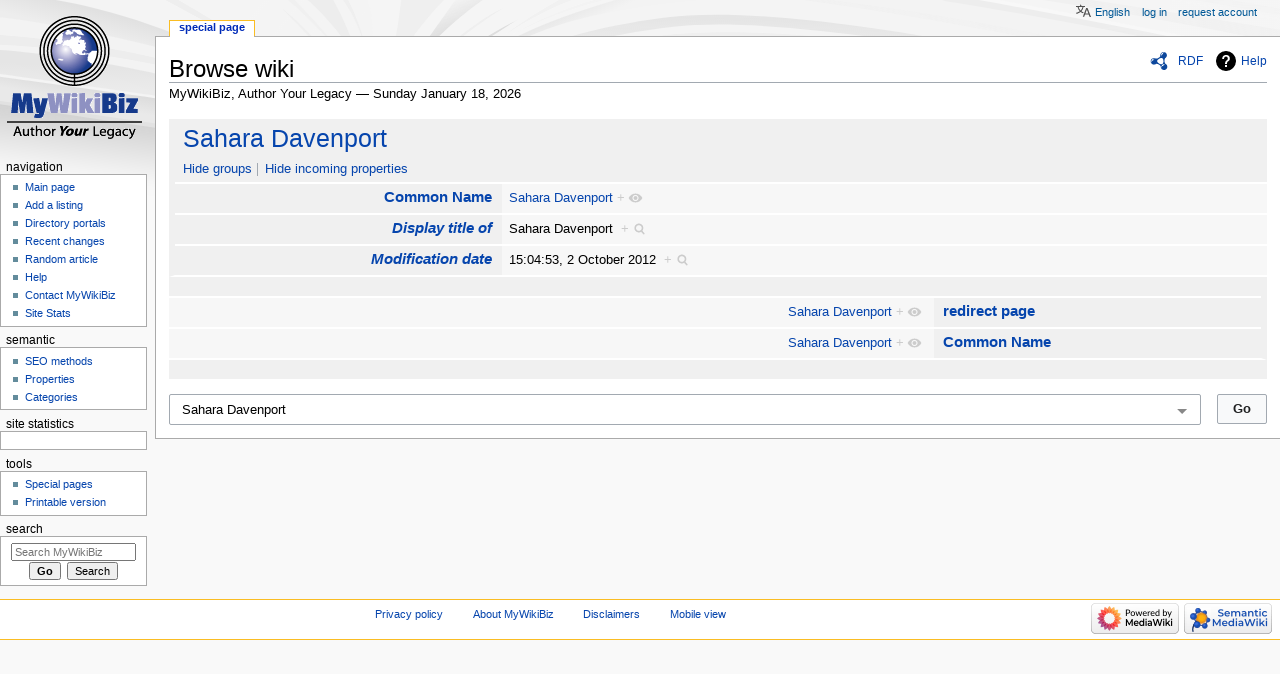

--- FILE ---
content_type: text/css; charset=utf-8
request_url: https://mywikibiz.com/load.php?lang=en&modules=ext.uls.pt%7Cmediawiki.helplink%2Cui%7Cmediawiki.skinning.content.externallinks%7Cmediawiki.ui.button%2Cinput%7Cskins.monobook.responsive&only=styles&skin=monobook
body_size: 17734
content:
.uls-trigger{background:no-repeat left center;background-image:url(/extensions/UniversalLanguageSelector/lib/jquery.uls/images/language.png?585d5);background-image:linear-gradient(transparent,transparent),url(/extensions/UniversalLanguageSelector/lib/jquery.uls/images/language.svg?80b0b);background-size:contain;padding-left:24px}#pt-uls{padding-top:0 !important}#pt-uls .uls-trigger{background-image:none;display:inline-block;padding-top:0.5em !important;padding-left:0}#pt-uls .uls-trigger:before{content:'';background-image:url(/extensions/UniversalLanguageSelector/lib/jquery.uls/images/language.png?585d5);background-image:linear-gradient(transparent,transparent),url(/extensions/UniversalLanguageSelector/lib/jquery.uls/images/language.svg?80b0b);background-position:left 0.08333333em;background-repeat:no-repeat;background-size:1.33333333em 1.33333333em;padding-top:0.33333333em;padding-left:1.66666667em;opacity:0.67}x:-o-prefocus,body.rtl li#pt-uls{direction:ltr}.client-nojs #pt-uls{display:none}#pt-uls .uls-trigger{padding-left:20px}#mw-indicator-mw-helplink a{background-image:url(/resources/src/mediawiki.helplink/images/helpNotice.png?15b31);background-image:linear-gradient(transparent,transparent),url(/resources/src/mediawiki.helplink/images/helpNotice.svg?46d34);background-position:left center;background-repeat:no-repeat;display:inline-block;height:20px;padding-left:25px;line-height:20px}.mw-ui-vform{-webkit-box-sizing:border-box;-moz-box-sizing:border-box;box-sizing:border-box;width:290px}.mw-ui-vform select,.mw-ui-vform .mw-ui-button{display:block;-webkit-box-sizing:border-box;-moz-box-sizing:border-box;box-sizing:border-box;margin:0;width:100%}.mw-ui-vform select{padding:0.35em 0.5em;vertical-align:middle}.mw-ui-vform > label{display:block;color:#202122;-webkit-box-sizing:border-box;-moz-box-sizing:border-box;box-sizing:border-box;width:auto;margin:0 0 0.2em;padding:0;font-size:0.9em}.mw-ui-vform > label *{font-weight:normal}.mw-ui-vform input[type='radio']{display:inline;-webkit-box-sizing:content-box;-moz-box-sizing:content-box;box-sizing:content-box;width:auto}.mw-ui-vform .mw-ui-vform-field .errorbox,.mw-ui-vform .mw-ui-vform-field .warningbox{margin-top:5px}.mw-ui-vform-field,.mw-ui-vform .htmlform-tip{display:block;margin:0 0 15px;padding:0;width:100%}.mw-ui-label{color:#202122;font-size:0.9em}.mw-ui-label *{font-weight:normal}.mw-ui-flush-left{float:left;margin-left:0;padding-left:0}.mw-ui-flush-right{float:right;padding-right:0;margin-right:0}.mw-ui-center-block{display:block;margin-left:auto;margin-right:auto}@media screen{.mw-parser-output a.external,.link-https{background-position:center right;background-repeat:no-repeat;background-image:url(/resources/src/mediawiki.skinning/images/external-ltr.png?bbaf6);background-image:linear-gradient(transparent,transparent),url(/resources/src/mediawiki.skinning/images/external-ltr.svg?59558);padding-right:13px}.mw-parser-output a.external[href^='mailto:'],.link-mailto{background-position:center right;background-repeat:no-repeat;background-image:url(/resources/src/mediawiki.skinning/images/mail.png?e8eba);background-image:linear-gradient(transparent,transparent),url(/resources/src/mediawiki.skinning/images/mail.svg?d3bb8);padding-right:13px}.mw-parser-output a.external[href^='ftp://'],.link-ftp{background-position:center right;background-repeat:no-repeat;background-image:url(/resources/src/mediawiki.skinning/images/ftp-ltr.png?b23f8);background-image:linear-gradient(transparent,transparent),url(/resources/src/mediawiki.skinning/images/ftp-ltr.svg?c5643);padding-right:13px}.mw-parser-output a.external[href^='irc://'],.mw-parser-output a.external[href^='ircs://'],.link-irc{background-position:center right;background-repeat:no-repeat;background-image:url(/resources/src/mediawiki.skinning/images/chat-ltr.png?c1f6b);background-image:linear-gradient(transparent,transparent),url(/resources/src/mediawiki.skinning/images/chat-ltr.svg?0108a);padding-right:13px}.mw-parser-output a.external[href$='.ogg'],.mw-parser-output a.external[href$='.OGG'],.mw-parser-output a.external[href$='.mid'],.mw-parser-output a.external[href$='.MID'],.mw-parser-output a.external[href$='.midi'],.mw-parser-output a.external[href$='.MIDI'],.mw-parser-output a.external[href$='.mp3'],.mw-parser-output a.external[href$='.MP3'],.mw-parser-output a.external[href$='.wav'],.mw-parser-output a.external[href$='.WAV'],.mw-parser-output a.external[href$='.wma'],.mw-parser-output a.external[href$='.WMA'],.link-audio{background-position:center right;background-repeat:no-repeat;background-image:url(/resources/src/mediawiki.skinning/images/audio-ltr.png?d3074);background-image:linear-gradient(transparent,transparent),url(/resources/src/mediawiki.skinning/images/audio-ltr.svg?4c880);padding-right:13px}.mw-parser-output a.external[href$='.ogm'],.mw-parser-output a.external[href$='.OGM'],.mw-parser-output a.external[href$='.avi'],.mw-parser-output a.external[href$='.AVI'],.mw-parser-output a.external[href$='.mpeg'],.mw-parser-output a.external[href$='.MPEG'],.mw-parser-output a.external[href$='.mpg'],.mw-parser-output a.external[href$='.MPG'],.link-video{background-position:center right;background-repeat:no-repeat;background-image:url(/resources/src/mediawiki.skinning/images/video.png?4b736);background-image:linear-gradient(transparent,transparent),url(/resources/src/mediawiki.skinning/images/video.svg?a3758);padding-right:13px}.mw-parser-output a.external[href$='.pdf'],.mw-parser-output a.external[href$='.PDF'],.mw-parser-output a.external[href*='.pdf#'],.mw-parser-output a.external[href*='.PDF#'],.mw-parser-output a.external[href*='.pdf?'],.mw-parser-output a.external[href*='.PDF?'],.link-document{background-position:center right;background-repeat:no-repeat;background-image:url(/resources/src/mediawiki.skinning/images/document-ltr.png?de931);background-image:linear-gradient(transparent,transparent),url(/resources/src/mediawiki.skinning/images/document-ltr.svg?0bf90);padding-right:13px}.mw-parser-output a.extiw,.mw-parser-output a.extiw:active{color:#36b}.mw-parser-output a.external{color:#36b}}.mw-ui-button{background-color:#f8f9fa;color:#202122;display:inline-block;-webkit-box-sizing:border-box;-moz-box-sizing:border-box;box-sizing:border-box;min-width:4em;max-width:28.75em;margin:0;padding:6px 12px;border:1px solid #a2a9b1;border-radius:2px;cursor:pointer;vertical-align:middle;font-family:inherit;font-size:1em;font-weight:bold;line-height:1.28571429em;text-align:center;-webkit-appearance:none}.mw-ui-button:visited{color:#202122}.mw-ui-button:hover{background-color:#ffffff;color:#404244;border-color:#a2a9b1}.mw-ui-button:focus{background-color:#ffffff;color:#202122;border-color:#3366cc;box-shadow:inset 0 0 0 1px #3366cc,inset 0 0 0 2px #ffffff;outline-width:0}.mw-ui-button:focus::-moz-focus-inner{border-color:transparent;padding:0}.mw-ui-button:active,.mw-ui-button.is-on{background-color:#c8ccd1;color:#000000;border-color:#72777d;box-shadow:none}.mw-ui-button:disabled{background-color:#c8ccd1;color:#ffffff;border-color:#c8ccd1;cursor:default}.mw-ui-button:disabled:hover,.mw-ui-button:disabled:active{background-color:#c8ccd1;color:#ffffff;box-shadow:none;border-color:#c8ccd1}.mw-ui-button:not(:disabled){-webkit-transition:background-color 100ms,color 100ms,border-color 100ms,box-shadow 100ms;-moz-transition:background-color 100ms,color 100ms,border-color 100ms,box-shadow 100ms;transition:background-color 100ms,color 100ms,border-color 100ms,box-shadow 100ms}.mw-ui-button.mw-ui-quiet,.mw-ui-button.mw-ui-quiet.mw-ui-progressive,.mw-ui-button.mw-ui-quiet.mw-ui-destructive{background-color:transparent;color:#202122;border-color:transparent}.mw-ui-button.mw-ui-quiet:hover,.mw-ui-button.mw-ui-quiet.mw-ui-progressive:hover,.mw-ui-button.mw-ui-quiet.mw-ui-destructive:hover{background-color:transparent;color:#404244;border-color:transparent;box-shadow:none}.mw-ui-button.mw-ui-quiet:active,.mw-ui-button.mw-ui-quiet.mw-ui-progressive:active,.mw-ui-button.mw-ui-quiet.mw-ui-destructive:active{background-color:transparent;color:#000000;border-color:transparent}.mw-ui-button.mw-ui-quiet:focus,.mw-ui-button.mw-ui-quiet.mw-ui-progressive:focus,.mw-ui-button.mw-ui-quiet.mw-ui-destructive:focus{background-color:transparent;color:#202122;border-color:transparent;box-shadow:none}.mw-ui-button.mw-ui-quiet:disabled,.mw-ui-button.mw-ui-quiet.mw-ui-progressive:disabled,.mw-ui-button.mw-ui-quiet.mw-ui-destructive:disabled,.mw-ui-button.mw-ui-quiet:disabled:hover,.mw-ui-button.mw-ui-quiet.mw-ui-progressive:disabled:hover,.mw-ui-button.mw-ui-quiet.mw-ui-destructive:disabled:hover,.mw-ui-button.mw-ui-quiet:disabled:active,.mw-ui-button.mw-ui-quiet.mw-ui-progressive:disabled:active,.mw-ui-button.mw-ui-quiet.mw-ui-destructive:disabled:active{background-color:transparent;color:#72777d;border-color:transparent}.mw-ui-button.mw-ui-progressive{background-color:#3366cc;color:#fff;border:1px solid #3366cc}.mw-ui-button.mw-ui-progressive:hover{background-color:#447ff5;border-color:#447ff5}.mw-ui-button.mw-ui-progressive:focus{box-shadow:inset 0 0 0 1px #3366cc,inset 0 0 0 2px #ffffff}.mw-ui-button.mw-ui-progressive:active,.mw-ui-button.mw-ui-progressive.is-on{background-color:#2a4b8d;border-color:#2a4b8d;box-shadow:none}.mw-ui-button.mw-ui-progressive:disabled{background-color:#c8ccd1;color:#fff;border-color:#c8ccd1}.mw-ui-button.mw-ui-progressive:disabled:hover,.mw-ui-button.mw-ui-progressive:disabled:active{background-color:#c8ccd1;color:#fff;border-color:#c8ccd1;box-shadow:none}.mw-ui-button.mw-ui-progressive.mw-ui-quiet{color:#3366cc}.mw-ui-button.mw-ui-progressive.mw-ui-quiet:hover{background-color:transparent;color:#447ff5}.mw-ui-button.mw-ui-progressive.mw-ui-quiet:active{color:#2a4b8d}.mw-ui-button.mw-ui-progressive.mw-ui-quiet:focus{background-color:transparent;color:#3366cc}.mw-ui-button.mw-ui-destructive{background-color:#dd3333;color:#fff;border:1px solid #dd3333}.mw-ui-button.mw-ui-destructive:hover{background-color:#ff4242;border-color:#ff4242}.mw-ui-button.mw-ui-destructive:focus{box-shadow:inset 0 0 0 1px #dd3333,inset 0 0 0 2px #ffffff}.mw-ui-button.mw-ui-destructive:active,.mw-ui-button.mw-ui-destructive.is-on{background-color:#b32424;border-color:#b32424;box-shadow:none}.mw-ui-button.mw-ui-destructive:disabled{background-color:#c8ccd1;color:#fff;border-color:#c8ccd1}.mw-ui-button.mw-ui-destructive:disabled:hover,.mw-ui-button.mw-ui-destructive:disabled:active{background-color:#c8ccd1;color:#fff;border-color:#c8ccd1;box-shadow:none}.mw-ui-button.mw-ui-destructive.mw-ui-quiet{color:#dd3333}.mw-ui-button.mw-ui-destructive.mw-ui-quiet:hover{background-color:transparent;color:#ff4242}.mw-ui-button.mw-ui-destructive.mw-ui-quiet:active{color:#b32424}.mw-ui-button.mw-ui-destructive.mw-ui-quiet:focus{background-color:transparent;color:#dd3333}.mw-ui-button.mw-ui-big{font-size:1.3em}.mw-ui-button.mw-ui-block{display:block;width:100%;margin-left:auto;margin-right:auto}input.mw-ui-button::-moz-focus-inner,button.mw-ui-button::-moz-focus-inner{margin-top:-1px;margin-bottom:-1px}a.mw-ui-button{text-decoration:none}a.mw-ui-button:hover,a.mw-ui-button:focus{text-decoration:none}.mw-ui-button-group > *{min-width:48px;border-radius:0;float:left}.mw-ui-button-group > *:first-child{border-top-left-radius:2px;border-bottom-left-radius:2px}.mw-ui-button-group > *:not(:first-child){border-left:0}.mw-ui-button-group > *:last-child{border-top-right-radius:2px;border-bottom-right-radius:2px}.mw-ui-button-group .is-on .button{cursor:default}.mw-ui-input{background-color:#ffffff;color:#000000;-webkit-box-sizing:border-box;-moz-box-sizing:border-box;box-sizing:border-box;display:block;width:100%;border:1px solid #a2a9b1;border-radius:2px;padding:6px 8px;box-shadow:inset 0 0 0 1px #fff;font-family:inherit;font-size:inherit;line-height:1.28571429em;vertical-align:middle}.mw-ui-input::-webkit-input-placeholder{color:#72777d;opacity:1}.mw-ui-input:-ms-input-placeholder{color:#72777d;opacity:1}.mw-ui-input::-moz-placeholder{color:#72777d;opacity:1}.mw-ui-input:-moz-placeholder{color:#72777d;opacity:1}.mw-ui-input::placeholder{color:#72777d;opacity:1}.mw-ui-input:invalid{box-shadow:none}.mw-ui-input:hover{border-color:#72777d}.mw-ui-input:focus{border-color:#3366cc;box-shadow:inset 0 0 0 1px #3366cc;outline:0}.mw-ui-input:not(:disabled){-webkit-transition:color 100ms,border-color 100ms,box-shadow 100ms;-moz-transition:color 100ms,border-color 100ms,box-shadow 100ms;transition:color 100ms,border-color 100ms,box-shadow 100ms}.mw-ui-input:disabled{border-color:#eaecf0;color:#c8ccd1}.mw-ui-input[type='search']{-webkit-appearance:none;-moz-appearance:textfield}.mw-ui-input[type='search']::-ms-clear{display:none}.mw-ui-input[type='search']::-webkit-search-cancel-button,.mw-ui-input[type='search']::-webkit-search-decoration{-webkit-appearance:none}textarea.mw-ui-input{min-height:8em}.mw-ui-input-inline{display:inline-block;width:auto;max-width:100%}.mw-ui-input-large{margin-top:0;margin-bottom:0}.mw-ui-input-large + .mw-ui-input-large{margin-top:-1px}.mw-ui-input-large:focus{position:relative}input.mw-ui-input-large{padding:8px;font-size:1.75em;font-weight:bold;line-height:1.25em}@media screen{#column-content{width:100%;margin:0;padding:0}.mw-body{padding:1em;position:relative;z-index:2;background:#ffffff;color:#000000;border:1px solid #aaaaaa;line-height:1.5em}#column-one h2{position:absolute;top:-9999px;left:0}body{font-family:sans-serif;font-size:x-small;background:#f9f9f9 url(/skins/MonoBook/resources/images/headbg.jpg?78766) 0 0 no-repeat;background:linear-gradient(transparent,transparent),url("data:image/svg+xml,%3Csvg xmlns=%22http://www.w3.org/2000/svg%22 xmlns:xlink=%22http://www.w3.org/1999/xlink%22 width=%221941%22 height=%22220%22 viewBox=%220 0 273.897 31.044%22%3E %3Cdefs%3E %3ClinearGradient id=%22D%22%3E %3Cstop offset=%220%22 stop-color=%22%23e5e5e5%22/%3E %3Cstop offset=%221%22 stop-color=%22%23e5e5e5%22 stop-opacity=%220%22/%3E %3C/linearGradient%3E %3ClinearGradient id=%22C%22%3E %3Cstop offset=%220%22 stop-color=%22%23f9f9f9%22/%3E %3Cstop offset=%221%22 stop-color=%22%23f3f3f3%22/%3E %3C/linearGradient%3E %3ClinearGradient id=%22B%22%3E %3Cstop offset=%220%22 stop-color=%22%23e9e9e9%22/%3E %3Cstop offset=%221%22 stop-color=%22%23f9f9f9%22/%3E %3C/linearGradient%3E %3ClinearGradient id=%22A%22%3E %3Cstop offset=%220%22 stop-color=%22%23f2f2f2%22/%3E %3Cstop offset=%221%22 stop-color=%22%23f9f9f9%22/%3E %3C/linearGradient%3E %3ClinearGradient id=%22z%22%3E %3Cstop offset=%220%22 stop-color=%22%23f4f4f4%22/%3E %3Cstop offset=%221%22 stop-color=%22%23f9f9f9%22/%3E %3C/linearGradient%3E %3ClinearGradient id=%22y%22%3E %3Cstop offset=%220%22 stop-color=%22%23efefef%22/%3E %3Cstop offset=%221%22 stop-color=%22%23efefef%22 stop-opacity=%220%22/%3E %3C/linearGradient%3E %3ClinearGradient id=%22x%22%3E %3Cstop offset=%220%22 stop-color=%22%23d6d6d6%22/%3E %3Cstop offset=%221%22 stop-color=%22%23d6d6d6%22 stop-opacity=%220%22/%3E %3C/linearGradient%3E %3ClinearGradient id=%22w%22%3E %3Cstop offset=%220%22 stop-color=%22%23f1f1f1%22/%3E %3Cstop offset=%221%22 stop-color=%22%23f1f1f1%22 stop-opacity=%220%22/%3E %3C/linearGradient%3E %3ClinearGradient id=%22v%22%3E %3Cstop offset=%220%22 stop-color=%22%23f3f3f3%22/%3E %3Cstop offset=%221%22 stop-color=%22%23f3f3f3%22 stop-opacity=%220%22/%3E %3C/linearGradient%3E %3ClinearGradient id=%22u%22%3E %3Cstop offset=%220%22 stop-color=%22%23ededed%22/%3E %3Cstop offset=%221%22 stop-color=%22%23ededed%22 stop-opacity=%220%22/%3E %3C/linearGradient%3E %3ClinearGradient id=%22t%22%3E %3Cstop offset=%220%22 stop-color=%22%23f0f0f0%22/%3E %3Cstop offset=%221%22 stop-color=%22%23f0f0f0%22 stop-opacity=%220%22/%3E %3C/linearGradient%3E %3ClinearGradient id=%22s%22%3E %3Cstop offset=%220%22 stop-color=%22%23f6f6f6%22/%3E %3Cstop offset=%221%22 stop-color=%22%23f5f5f5%22/%3E %3C/linearGradient%3E %3ClinearGradient id=%22r%22%3E %3Cstop offset=%220%22 stop-color=%22%23e9e9e9%22/%3E %3Cstop offset=%221%22 stop-color=%22%23f3f3f3%22/%3E %3C/linearGradient%3E %3ClinearGradient id=%22q%22%3E %3Cstop offset=%220%22 stop-color=%22%23e0e0e0%22/%3E %3Cstop offset=%221%22 stop-color=%22%23e0e0e0%22 stop-opacity=%220%22/%3E %3C/linearGradient%3E %3ClinearGradient id=%22p%22%3E %3Cstop offset=%220%22 stop-color=%22%23ededed%22/%3E %3Cstop offset=%221%22 stop-color=%22%23e1e1e1%22/%3E %3C/linearGradient%3E %3ClinearGradient id=%22o%22%3E %3Cstop offset=%220%22 stop-color=%22%23ebebeb%22/%3E %3Cstop offset=%221%22 stop-color=%22%23e5e5e5%22/%3E %3C/linearGradient%3E %3ClinearGradient id=%22n%22%3E %3Cstop offset=%220%22 stop-color=%22%23f4f4f4%22/%3E %3Cstop offset=%221%22 stop-color=%22%23f4f4f4%22 stop-opacity=%22.997%22/%3E %3C/linearGradient%3E %3ClinearGradient id=%22m%22%3E %3Cstop offset=%220%22 stop-color=%22%23d0d0d0%22/%3E %3Cstop offset=%221%22 stop-color=%22%23f9f9f9%22/%3E %3C/linearGradient%3E %3ClinearGradient id=%22l%22%3E %3Cstop offset=%220%22 stop-color=%22%23dadada%22/%3E %3Cstop offset=%221%22 stop-color=%22%23e9e9e9%22/%3E %3C/linearGradient%3E %3ClinearGradient id=%22k%22%3E %3Cstop offset=%220%22 stop-color=%22%23ececec%22/%3E %3Cstop offset=%22.514%22 stop-color=%22%23f6f6f6%22/%3E %3Cstop offset=%221%22 stop-color=%22%23f9f9f9%22/%3E %3C/linearGradient%3E %3ClinearGradient id=%22j%22%3E %3Cstop offset=%220%22 stop-color=%22%23e8e8e8%22/%3E %3Cstop offset=%221%22 stop-color=%22%23f3f3f3%22/%3E %3C/linearGradient%3E %3ClinearGradient id=%22i%22%3E %3Cstop offset=%220%22 stop-color=%22%23f3f3f3%22/%3E %3Cstop offset=%221%22 stop-color=%22%23f9f9f9%22/%3E %3C/linearGradient%3E %3ClinearGradient id=%22h%22%3E %3Cstop offset=%220%22 stop-color=%22%23efefef%22/%3E %3Cstop offset=%22.396%22 stop-color=%22%23ededed%22/%3E %3Cstop offset=%22.63%22 stop-color=%22%23e8e8e8%22/%3E %3Cstop offset=%221%22 stop-color=%22%23dedede%22/%3E %3C/linearGradient%3E %3ClinearGradient id=%22g%22%3E %3Cstop offset=%220%22 stop-color=%22%23cbcbcb%22/%3E %3Cstop offset=%22.517%22 stop-color=%22%23dcdcdc%22/%3E %3Cstop offset=%22.865%22 stop-color=%22%23eee%22/%3E %3Cstop offset=%221%22 stop-color=%22%23f0f0f0%22/%3E %3C/linearGradient%3E %3ClinearGradient id=%22f%22%3E %3Cstop offset=%220%22 stop-color=%22%23e6e6e6%22 stop-opacity=%22.997%22/%3E %3Cstop offset=%221%22 stop-color=%22%23dbdbdb%22/%3E %3C/linearGradient%3E %3ClinearGradient id=%22e%22%3E %3Cstop offset=%220%22 stop-color=%22%23e1e1e1%22/%3E %3Cstop offset=%22.198%22 stop-color=%22%23e4e4e4%22/%3E %3Cstop offset=%22.338%22 stop-color=%22%23f5f5f5%22/%3E %3Cstop offset=%22.551%22 stop-color=%22%23f4f4f4%22/%3E %3Cstop offset=%22.597%22 stop-color=%22%23f2f2f2%22/%3E %3Cstop offset=%22.773%22 stop-color=%22%23f6f6f6%22/%3E %3Cstop offset=%221%22 stop-color=%22%23f9f9f9%22/%3E %3C/linearGradient%3E %3ClinearGradient id=%22d%22%3E %3Cstop offset=%220%22 stop-color=%22%23cfcfcf%22/%3E %3Cstop offset=%221%22 stop-color=%22%23d0d0d0%22/%3E %3C/linearGradient%3E %3ClinearGradient id=%22c%22%3E %3Cstop offset=%220%22 stop-color=%22%23f2f2f2%22/%3E %3Cstop offset=%221%22 stop-color=%22%23f9f9f9%22/%3E %3C/linearGradient%3E %3ClinearGradient id=%22b%22%3E %3Cstop offset=%220%22 stop-color=%22%23e4e4e4%22/%3E %3Cstop offset=%22.504%22 stop-color=%22%23e5e5e5%22/%3E %3Cstop offset=%221%22 stop-color=%22%23f9f9f9%22/%3E %3C/linearGradient%3E %3ClinearGradient id=%22a%22%3E %3Cstop offset=%220%22 stop-color=%22%23e6e6e6%22/%3E %3Cstop offset=%22.442%22 stop-color=%22%23e7e7e7%22/%3E %3Cstop offset=%22.772%22 stop-color=%22%23f1f1f1%22/%3E %3Cstop offset=%221%22 stop-color=%22%23f9f9f9%22/%3E %3C/linearGradient%3E %3ClinearGradient id=%22ah%22 x1=%22241.181%22 x2=%22241.052%22 y1=%22.83%22 y2=%2229.29%22 gradientUnits=%22userSpaceOnUse%22 xlink:href=%22%23a%22/%3E %3ClinearGradient id=%22ai%22 x1=%22862.392%22 x2=%22864.333%22 y1=%221.153%22 y2=%22114.025%22 gradientUnits=%22userSpaceOnUse%22 xlink:href=%22%23b%22/%3E %3ClinearGradient id=%22ag%22 x1=%22231.389%22 x2=%22224.379%22 y1=%2213.086%22 y2=%2220.51%22 gradientUnits=%22userSpaceOnUse%22 xlink:href=%22%23c%22/%3E %3ClinearGradient id=%22aj%22 x1=%2252.702%22 x2=%2252.47%22 y1=%2216.05%22 y2=%2218.382%22 gradientUnits=%22userSpaceOnUse%22 xlink:href=%22%23d%22/%3E %3ClinearGradient id=%22O%22 x1=%2215.127%22 x2=%22103.297%22 y1=%2215.607%22 y2=%2231.128%22 gradientUnits=%22userSpaceOnUse%22 xlink:href=%22%23e%22/%3E %3ClinearGradient id=%22P%22 x1=%2235.71%22 x2=%2236.996%22 y1=%2218.012%22 y2=%2218.177%22 gradientUnits=%22userSpaceOnUse%22 xlink:href=%22%23f%22/%3E %3ClinearGradient id=%22L%22 x1=%2245.303%22 x2=%2245.624%22 y1=%2218.049%22 y2=%2226.029%22 gradientUnits=%22userSpaceOnUse%22 xlink:href=%22%23g%22/%3E %3ClinearGradient id=%22M%22 x1=%2271.064%22 x2=%2272.457%22 y1=%2224.169%22 y2=%2221.973%22 gradientUnits=%22userSpaceOnUse%22 xlink:href=%22%23h%22/%3E %3ClinearGradient id=%22ae%22 x1=%2266.829%22 x2=%22120.759%22 y1=%2222.094%22 y2=%2230.56%22 gradientUnits=%22userSpaceOnUse%22 xlink:href=%22%23i%22/%3E %3ClinearGradient id=%22J%22 x1=%2265.523%22 x2=%2263.831%22 y1=%2223.532%22 y2=%2226.451%22 gradientUnits=%22userSpaceOnUse%22 xlink:href=%22%23j%22/%3E %3ClinearGradient id=%22N%22 x1=%2295.817%22 x2=%2295.561%22 y1=%2225.922%22 y2=%2228.296%22 gradientUnits=%22userSpaceOnUse%22 xlink:href=%22%23k%22/%3E %3ClinearGradient id=%22K%22 x1=%2233.045%22 x2=%2232.51%22 y1=%2215.633%22 y2=%2218.439%22 gradientUnits=%22userSpaceOnUse%22 xlink:href=%22%23l%22/%3E %3ClinearGradient id=%22F%22 x1=%2233.342%22 x2=%2233.513%22 y1=%2217.978%22 y2=%2230.778%22 gradientUnits=%22userSpaceOnUse%22 xlink:href=%22%23m%22/%3E %3ClinearGradient id=%22G%22 x1=%2234.162%22 x2=%2233.08%22 y1=%2218.797%22 y2=%2227.777%22 gradientUnits=%22userSpaceOnUse%22 xlink:href=%22%23m%22/%3E %3Cfilter id=%22H%22 width=%221.115%22 height=%221.269%22 x=%22-.057%22 y=%22-.135%22 color-interpolation-filters=%22sRGB%22%3E %3CfeGaussianBlur stdDeviation=%221.33%22/%3E %3C/filter%3E %3ClinearGradient id=%22ad%22 x1=%2244.713%22 x2=%2232.808%22 y1=%2213.097%22 y2=%223.44%22 gradientUnits=%22userSpaceOnUse%22 xlink:href=%22%23n%22/%3E %3ClinearGradient id=%22ac%22 x1=%227.266%22 x2=%227.419%22 y1=%2212.121%22 y2=%229.176%22 gradientUnits=%22userSpaceOnUse%22 xlink:href=%22%23o%22/%3E %3ClinearGradient id=%22ab%22 x1=%229.677%22 x2=%2210.488%22 y1=%224.024%22 y2=%22.745%22 gradientUnits=%22userSpaceOnUse%22 xlink:href=%22%23p%22/%3E %3ClinearGradient id=%22af%22 x1=%2264.1%22 x2=%2262.561%22 y1=%223.955%22 y2=%22.306%22 gradientUnits=%22userSpaceOnUse%22 xlink:href=%22%23q%22/%3E %3ClinearGradient id=%22W%22 x1=%2279.435%22 x2=%2280.522%22 y1=%222.238%22 y2=%224.488%22 gradientUnits=%22userSpaceOnUse%22 xlink:href=%22%23r%22/%3E %3ClinearGradient id=%22V%22 x1=%22216.854%22 x2=%22157.45%22 y1=%2210.693%22 y2=%221.152%22 gradientUnits=%22userSpaceOnUse%22 xlink:href=%22%23s%22/%3E %3ClinearGradient id=%22Y%22 x1=%22151.682%22 x2=%22248.454%22 y1=%221.765%22 y2=%2213.926%22 gradientUnits=%22userSpaceOnUse%22 xlink:href=%22%23t%22/%3E %3ClinearGradient id=%22X%22 x1=%22155.198%22 x2=%22222.595%22 y1=%225.793%22 y2=%2218.882%22 gradientUnits=%22userSpaceOnUse%22 xlink:href=%22%23u%22/%3E %3ClinearGradient id=%22Z%22 x1=%22167.257%22 x2=%22232.504%22 y1=%224.057%22 y2=%2216.124%22 gradientUnits=%22userSpaceOnUse%22 xlink:href=%22%23v%22/%3E %3ClinearGradient id=%22aa%22 x1=%22111.926%22 x2=%22220.942%22 y1=%2210.932%22 y2=%2222.839%22 gradientUnits=%22userSpaceOnUse%22 xlink:href=%22%23w%22/%3E %3ClinearGradient id=%22S%22 x1=%2281.617%22 x2=%2281.449%22 y1=%22-7.073%22 y2=%2211.636%22 gradientUnits=%22userSpaceOnUse%22 xlink:href=%22%23x%22/%3E %3ClinearGradient id=%22T%22 x1=%2293.149%22 x2=%2292.968%22 y1=%2213.259%22 y2=%2215.017%22 gradientUnits=%22userSpaceOnUse%22 xlink:href=%22%23y%22/%3E %3ClinearGradient id=%22R%22 x1=%22176.25%22 x2=%22176.742%22 y1=%2218.815%22 y2=%2231.118%22 gradientUnits=%22userSpaceOnUse%22 xlink:href=%22%23z%22/%3E %3ClinearGradient id=%22U%22 x1=%2293.015%22 x2=%2293.101%22 y1=%2219.511%22 y2=%2228.389%22 gradientUnits=%22userSpaceOnUse%22 xlink:href=%22%23A%22/%3E %3ClinearGradient id=%22Q%22 x1=%2275.997%22 x2=%2275.848%22 y1=%2220.433%22 y2=%2225.46%22 gradientUnits=%22userSpaceOnUse%22 xlink:href=%22%23B%22/%3E %3ClinearGradient id=%22E%22 x1=%22262.803%22 x2=%22263.049%22 y1=%2229.234%22 y2=%22.97%22 gradientUnits=%22userSpaceOnUse%22 xlink:href=%22%23C%22/%3E %3ClinearGradient id=%22I%22 x1=%22243.28%22 x2=%22244.389%22 y1=%2210.403%22 y2=%2210.59%22 gradientUnits=%22userSpaceOnUse%22 xlink:href=%22%23D%22/%3E %3C/defs%3E %3Cpath fill=%22url%28%23E%29%22 d=%22M0 0h273.897v31.044H0z%22/%3E %3Cg fill-rule=%22evenodd%22%3E %3Cpath fill=%22url%28%23F%29%22 d=%22M-1.964 14.277l48.596 4.794 25.07 4.958 41.814 8.232-117.445 1.122z%22/%3E %3Cpath fill=%22url%28%23G%29%22 d=%22M-2.245 12.195c.748.234 40.937 5.578 40.937 5.578l9.016 5.04-3.228 13.096s-52.618-.982-52.478-1.216c.14-.234 5.753-22.498 5.753-22.498z%22 filter=%22url%28%23H%29%22/%3E %3Cpath fill=%22url%28%23I%29%22 d=%22M245.302-1.003l1.753-.1-5.027 32.974-1.952-.264z%22/%3E %3C/g%3E %3Cg fill-rule=%22evenodd%22%3E %3Cpath fill=%22url%28%23J%29%22 d=%22M63.49 26.81c1.564-.958 2.958-2.241 4.243-3.604l-2.976.083z%22/%3E %3Cpath fill=%22url%28%23K%29%22 d=%22M-.538 10.465S19.2 13.41 24.976 14.16c5.777.748 10.384 1.31 12.231 2.315 1.848 1.006-.187 1.193-.187 1.193s-3.59-.027-4.485.314c-.894.34-2.718.808-2.718.808l-31.781-4.513z%22/%3E %3Cpath fill=%22url%28%23L%29%22 d=%22M39.055 17.48c-1.497-.046-2.807.632-2.807.632s-2.806 3.905-2.455 4.49c.35.585 5.449 3.227 14.265 4.14 8.817.911 14.476.374 15.318-.14.842-.515 1.006-2.854 1.006-2.854l-.398-1.427-4.724-3.46-16.604-2.41z%22/%3E %3Cpath fill=%22url%28%23M%29%22 d=%22M64.757 23.289c-.773-.968-.1-1.703-.1-1.703 1.541.158 7.268.03 11.526 1.339l-4.828 2.15s-4.829-2.547-6.598-1.786z%22/%3E %3Cpath fill=%22url%28%23N%29%22 d=%22M73.819 23.173l.397-.661s24.308 3.307 29.104 4.233c4.795.926 22.853 4.994 22.853 4.994l-17.495-.43c-11.327-1.566-22.968-2.748-34.86-8.136z%22/%3E %3Cpath fill=%22url%28%23O%29%22 d=%22M-.561 14.627c.28.047 29.326 4.537 30.589 4.49 1.263-.046 1.75-.742 3.324-.866 1.002-.079 1.396.627 1.15.942-1.213 1.547-2.15 3.321-.078 4.555 2.727 1.623 10.236 2.678 14.92 3.274 8.28 1.052 12.392.52 13.798-.047 1.613-.65.906-1.614 1.69-2.62.385-.495 2.446-.827 3.43-.154.72.493 1.008 1.184 2.41 1.511.653.153 39.804 6.174 39.804 6.174l12.088 1.09c-.05.133-42.57-4.899-48.44-10.24-.861-.783-1.336 2.183-3.31 1.573-1.976-.61-2.157-3.1-5.925-1.83-1.501.505-.994 2.936-1.887 3.56-1.446 1.013-7.904 1.123-12.722.562-4.817-.561-14.41-2.143-15.715-3.788-.496-.624-.07-1.9.467-2.666 1.147-1.636.101-2.781-1.31-2.666-1.951.158-2.808 1.22-3.975 1.075-.925-.114-32.413-4.677-32.413-4.677z%22/%3E %3Cpath fill=%22url%28%23P%29%22 d=%22M34.264 21.586c1.322-2.828 4.29-3.308 4.192-4.118-.1-.81-2.026-.585-2.655-.453-.716.132-2.478.429-3.406.85 0 0 1.736-.414 2.183.397.446.81-.314 3.324-.314 3.324z%22/%3E %3C/g%3E %3Cg fill-rule=%22evenodd%22%3E %3Cpath fill=%22url%28%23Q%29%22 d=%22M58.374 13.483c-1.059.827 1.786 5.027 1.786 5.027l3.406 3.307s5.887.132 8.533.496 45.045 6.383 54.438 9.36c9.393 2.976 15.697 4.75 15.697 4.75l3.695-11.459s-82.362-14.03-87.555-11.481z%22/%3E %3Cpath fill=%22url%28%23R%29%22 d=%22M222.382 20.13l2.448 16.67-40.626.41C146.56 31.804 88.95 12.102 64.624 19.8c-.916.629-1.258.465-1.24-.199-1.927.24-.602-.857-.33-1.29-1.123.427-.936-.215-1.373-.347-.562-.162-1-.415-.96-1.025-2.386.44-.823-.684-.859-1.257-.945.183-.505-.511-.612-.86 0 0 4.407-8.941 26.062-14.133 21.656-5.191 86.397-.734 137.07 19.441z%22/%3E %3Cpath fill=%22url%28%23S%29%22 d=%22M60.476 15.048S69.73 5.621 93.638 2.513C120.55-.985 189.4 18.557 189.399 18.558c0 0-69.553-17.635-94.311-14.782C71.47 6.498 60.476 15.048 60.476 15.048z%22/%3E %3Cpath fill=%22%23efefef%22 d=%22M85.219 6.63c17.384-4.36 55.57 1.9 65.154 3.928-9.226-1.908-46.83-9.643-65.154-3.929z%22/%3E %3Cpath fill=%22%23f1f1f1%22 d=%22M130.836 8.753c14.135 1.85 68.486 15.66 79.838 18.786-13.334-3.852-66.283-17.468-79.838-18.786z%22/%3E %3Cpath fill=%22%23f5f5f5%22 d=%22M82.249 8.936c10.572-1.518 25.094-1.26 28.84-1.19-3.184-.357-17.088-.764-28.84 1.19z%22/%3E %3Cpath fill=%22%23f7f7f7%22 d=%22M187.193 24.76c-10.46-3.523-42.856-12.108-50.205-13.427 8.32 1.188 41.811 9.916 50.205 13.428z%22/%3E %3Cpath fill=%22%23efefef%22 d=%22M96.771 9.547c23.108.926 55.544 7.174 82.352 16.007-20.863-7.287-56.35-16.843-82.352-16.007z%22/%3E %3Cpath fill=%22%23f0f0f0%22 d=%22M74.017 12.92c6.664-1.521 23.058-2.31 29.7-1.984-8.503-.463-20.974-.491-29.7 1.984zm-10.252 4.102c4.888-2.032 8.536-2.42 10.318-2.646-2.839.732-6.491 1.667-10.318 2.646z%22/%3E %3Cpath fill=%22url%28%23T%29%22 d=%22M78.515 13.913c28.778-.404 67.141 7.028 94.324 15.478-14.251-5.307-58.585-20.163-94.324-15.478z%22/%3E %3Cpath fill=%22%23f9f9f9%22 d=%22M80.542 16.124c8.207.12 22.163 1.425 33.068 2.666-4.842-.841-26.127-3.07-33.068-2.666z%22/%3E %3Cpath fill=%22%23f0f0f0%22 d=%22M65.481 18.37c2.714-.7 5.829-1.085 8.746-1.404-2.486.13-6.631.667-8.746 1.403z%22/%3E %3Cpath fill=%22%23ededed%22 d=%22M75.256 16.03c4.552-.583 18.219.044 25.117.749-4.907-.542-18.234-1.691-25.117-.748z%22/%3E %3Cpath fill=%22url%28%23U%29%22 d=%22M154.629 31.7s-38.107-10.88-71.187-12.582c-14.577-.75-18.904 1-18.904 1-.652.55.383.628 1.356.738-.308.42-.369.743.482.705.132-.297 15.931-.058 32.781 3.17 19.07 3.652 33.045 8.395 33.045 8.395z%22/%3E %3Cpath fill=%22%23f2f2f2%22 d=%22M73.538 19.932c9.594.067 19.773 1.398 28.806 2.745-4.654-.908-17.209-3.246-28.806-2.745z%22/%3E %3C/g%3E %3Cg fill-rule=%22evenodd%22%3E %3Cpath fill=%22url%28%23V%29%22 d=%22M122.029-.948l98.97 22.077-3.04-23.527z%22/%3E %3Cpath fill=%22url%28%23W%29%22 d=%22M59.635 13.13l-.375 1.31s9.308-8.746 24.322-12.207c15.014-3.461 31.103-3.555 52.431.935 21.329 4.49 85.443 18.682 85.443 18.682l-2.58-5.358L132.16-1.102l-45.64-.794S62.913 5.999 59.635 13.13z%22/%3E %3Cpath fill=%22%23f8f8f8%22 d=%22M131.685-.696c30.86 4.82 58.639 11.489 87.838 17.306l-.234-.795c-28.318-5.697-54.562-11.6-85.126-17.072z%22/%3E %3Cpath fill=%22url%28%23X%29%22 d=%22M132.973.081c30.86 4.82 58.546 12.12 87.745 17.937l-.14-1.426c-28.318-5.696-54.562-11.6-85.126-17.072z%22/%3E %3Cpath fill=%22url%28%23Y%29%22 d=%22M141.533-.854c27.55 3.965 51.703 9.73 77.595 14.359l.14-2.585c-24.47-4.307-47.714-8.466-73.526-12.102z%22/%3E %3Cpath fill=%22%23f6f6f6%22 d=%22M160.475-.948c16.969 3.27 38.852 7.36 58.278 11.039l-.233-.754C199.04 6.007 169.885.52 160.475-.948z%22/%3E %3Cpath fill=%22url%28%23Z%29%22 d=%22M170.438-.527c16.041 2.699 31.824 5.656 47.707 8.513l-.046.655-50.842-8.887z%22/%3E %3Cpath fill=%22%23f1f1f1%22 d=%22M177.5-2.585c.936.28 38.4 6.361 38.4 6.361l-.046-.655c-10.032-1.671-19.02-3.22-28.017-4.77l-10.617-.889z%22/%3E %3Cpath fill=%22%23f4f4f4%22 d=%22M187.229-1.135c9.147.894 17.799 1.143 27.502 2.76l.094-.608c-5.15-.664-10.008-1.294-14.92-1.824z%22/%3E %3Cpath fill=%22url%28%23aa%29%22 d=%22M113.47-.433c35.796 3.976 72.668 14.5 108.464 21.515l-.14 1.216c-36.046-7.417-68.99-16.951-109.868-22.497z%22/%3E %3C/g%3E %3Cg fill-rule=%22evenodd%22%3E %3Cpath fill=%22url%28%23ab%29%22 d=%22M-.992-.606l.132 4.365s19.38 2.613 23.614 4.002c4.234 1.39 17.86 7.871 17.86 7.871l5.622-.231 7.014-2.925 4.7 3.145c.611-.051 1.486-.834 1.421-1.295l-4.437-2.996-1.38-.935-1.146-.562-4.513 2.315-7.273 1.123-24.58-14.616z%22/%3E %3Cpath fill=%22url%28%23ac%29%22 d=%22M-.398 10.558l31.431 4.42s6.244 1.053 7.227 1.848c.982.795 1.146.795 1.146.795l1.052-1.871-4.935-2.923S4.326 3.847.795 5.086c-3.531 1.24-1.193 5.472-1.193 5.472z%22/%3E %3Cpath fill=%22url%28%23ad%29%22 d=%22M3.142-.11C1.566-1.65 27.84 2.228 40.018 14.177c.716.703 2.1 1.023 1.82.488.597.261 1.636.914 1.521-.3.939.024 3.184 1.37 2.63-.815.471-.01.355-.175.71-.497.635.123 1.195.097 1.654-.133.964.276 1.669.108 1.885-.892.517-.198 1.212-.056 1.323-1.026 0 0 .992.066 1.157-.397.166-.463.364-11.178.364-11.178z%22/%3E %3Cpath fill=%22%23f5f5f5%22 d=%22M51.726-.342c1.482 2.673.554 11.435 1.588 11.51.543.42.954-.041 1.1-.133.11.531-.1 1.503.975 1.235-.103.514 1.06 1.82 1.79 1.08.042.178.855 1.513 1.7.99-.033.263-.372.739.19.796C69.452 4.604 80.76 1.876 91.313-1.334z%22/%3E %3Cpath fill=%22%23f4f4f4%22 d=%22M38.692 17.773s-1.344-1.836-8.08-2.748c-6.735-.912-33.98-4.677-33.98-4.677l.538-.304s31.735 4.42 33.91 4.7c2.175.281 7.425 1.687 7.881 2.206.456.519-.269.823-.269.823z%22/%3E %3Cpath fill=%22url%28%23ae%29%22 d=%22M64.89 22.479c1.526-.672 2.813-.263 5.619-.146 1.964.082 21.544 2.86 32.226 4.853 9.899 1.846 29.557 6.24 29.557 6.24l1.984-.596s-22.986-4.927-31.75-6.383c-8.764-1.455-27.01-4.42-32.504-4.717-3.096-.167-5.265-.045-5.265-.045s-.893.76.132.794%22/%3E %3Cpath fill=%22url%28%23af%29%22 d=%22M64.46-.276c-.806.994-4.303 6.386-8.732 11.774 4.366-4.703 8.757-9.262 13.427-12.187z%22/%3E %3Cpath fill=%22%23efefef%22 d=%22M62.987-.325c-3.268 3.06-5.699 7.167-8.88 10.88C56.25 6.824 56.574-1.324 56.82-.787c-.066.066 6.168.463 6.168.463z%22/%3E %3Cpath fill=%22%23ebebeb%22 d=%22M54.885 11.101c.78-.31 2.04-2.435 2.1-2.678-.184.343-1.65 2.36-2.1 2.678z%22/%3E %3Cpath fill=%22%23dedede%22 d=%22M59.763 12.193C62.913 9.112 73.055 2.7 73.075 2.8c-2.652 1.207-10.037 5.438-13.312 9.393z%22/%3E %3Cpath fill=%22%23f3f3f3%22 d=%22M86.949-.176c.346-.548-8.597 1.645-15.032 5.275 3.6-2.163 8.698-4.343 13.097-5.375z%22/%3E %3Cpath fill=%22%23f1f1f1%22 d=%22M82.058-.456C78.713.56 74.483 2.715 71.421 4.818c2.544-2.04 5.996-4.044 8.818-5.538z%22/%3E %3Cpath fill=%22%23efefef%22 d=%22M71.14 1.064c-4.405 2.76-8.8 6.233-12.965 10.12 3.93-4.195 9.302-8.433 12.965-10.12z%22/%3E %3Cpath fill=%22%23f3f3f3%22 d=%22M-.96 2.337c4.275.278 35.22 5.029 40.68 12.336.618.379.67 2.567-.743 1.631C29.515 10.03-.006 6.457-2.679 7.067z%22/%3E %3Cpath fill=%22%23ededed%22 d=%22M-.728 4.884C18.171 6.24 29.203 9.922 34.098 11.96 25.325 9.39 10.562 6.627-.76 6.273z%22/%3E %3Cpath fill=%22%23efefef%22 d=%22M48.716-.739c1.535 2.745 2.403 5.358 3.076 8.236-1.34-4.526-2.424-6.151-3.902-8.269z%22/%3E %3Cpath fill=%22%23ededed%22 d=%22M46.534-.904a48.533 48.533 0 0 1 4.134 9.426c-2.302-3.299-4.775-6.496-8.037-9.228z%22/%3E %3Cpath fill=%22%23f0f0f0%22 d=%22M40.547-.937c3.497 3.233 6.208 6.69 9.129 10.087-3.038-3.258-5.888-6.574-9.592-9.624z%22/%3E %3Cpath fill=%22%23efefef%22 d=%22M39.72 1.113c3.116 3.175 6.121 6.35 8.864 9.525.323.334-4.398-6.07-8.863-9.525z%22/%3E %3Cpath fill=%22%23eee%22 d=%22M23.647-.87c6.227 3.572 12.515 7.207 18.819 12.434C34.866 5.98 28.443 2.747 21.86-.805z%22/%3E %3C/g%3E %3Cpath fill=%22url%28%23ag%29%22 fill-rule=%22evenodd%22 d=%22M214.31-.082l.07 1.426 1.216.912-.28 1.146.374.444-.14 1.287s.233 1.146.327 1.169c.093.023.889.374.889.374l1.286 2.386-.374.818.35.304v.819l-.14.678.655.608-.608 1.24 1.029 1.566.444 1.45-.701.819.655.654-.211 1.31 1.216 1.24-.28 1.239.35.842 1.006.608-.257 2.011-.281.748.257 2.9 1.193 3.134 17.119.398 4.162-33.934-27.712 1.03z%22/%3E %3Cg fill-rule=%22evenodd%22%3E %3Cpath fill=%22url%28%23ah%29%22 d=%22M235.779 31.419l6.477-32.67 3.602.257-5.45 34.915z%22/%3E %3Cpath fill=%22%23f3f3f3%22 d=%22M219.604 23.04l7.392-23.795.976-.017z%22/%3E %3Cpath fill=%22url%28%23ai%29%22 d=%22M857.938-2.854s-.5 7.188.187 9.563c.688 2.375 2.562 1.375 4.625 1.812 2.062.438 2.437 2.625 2.188 3.438-.25.812 2.687 7.062 2.687 7.062s4.75-18.125 4.938-20.375zm8.375 27.125L857 64.21s2.25 1.375 2.563 3c.312 1.625.5 6.937.5 6.937l1.375.25s1.625-2.25 1.812-.562c.187 1.687 0 10.875 0 10.875l10.188-41s-.5-2.375-.25-4.125-.063-6.438-.438-6.563-1.687 2.813-2.188 2c-.5-.812-1.5-7.875-2.125-8.437-.624-.563-2.125-2.313-2.125-2.313zm-2.836 64.05a1.407 1.407 0 0 0-.276.02l-4.861 20.948s1.501 5.128 3.357 5.658c1.856.53 7.955 5.037 7.955 5.037l5.569-21.566s-1.68 1.856-2.387-.266c-.707-2.121 1.77-4.772-.617-5.39-2.387-.619-4.775-.177-5.658-1.326-.829-1.078-1.734-3.087-3.082-3.116z%22 transform=%22scale%28.26458%29%22/%3E %3Cpath fill=%22%23f2f2f2%22 d=%22M240.076-.474l-6.118 28.343 5.49-28.442z%22/%3E %3Cpath fill=%22%23f6f6f6%22 d=%22M232.536 25.488l5.787-26.26.298.133-6.284 29.203z%22/%3E %3Cpath fill=%22%23f0f0f0%22 d=%22M230.684 22.743l5.754-23.912.232.199z%22/%3E %3Cpath fill=%22%23f7f7f7%22 d=%22M226.781 5.446l-6.826 24.403.244 2.32z%22/%3E %3Cpath fill=%22%23f4f4f4%22 d=%22M228.534 4.917l-6.25 22.754s5.29-14.519 6.25-22.754z%22/%3E %3Cpath fill=%22%23f7f7f7%22 d=%22M232.734-1.565c-.132.165-2.249 8.334-2.249 8.334l1.654-7.871z%22/%3E %3Cpath fill=%22%23f5f5f5%22 d=%22M216.368-.176c0 .094-.725 3.742-.725 3.742l1.52-4.023z%22/%3E %3Cpath fill=%22%23f7f7f7%22 d=%22M214.38 1.344l1.193-2.268.28.374-1.216 2.642zm4.49-1.59l-2.619 5.753.444 2.409 3.04-8.373-.958.281.14.023-.093-.21z%22/%3E %3Cpath fill=%22%23f4f4f4%22 d=%22M217 8.898l.444 1.847 4.91-12.044-1.215-.163z%22/%3E %3Cpath fill=%22%23f3f3f3%22 d=%22M218.566 13.435l.351 3.344 7.086-18.311-.842.117z%22/%3E %3C/g%3E %3Cg fill-rule=%22evenodd%22%3E %3Cpath fill=%22url%28%23aj%29%22 d=%22M43.326 17.146c.04 0 4.762.57 6.184.893 1.422.322 6.664 1.463 7.4 1.562.736.1 3.812.53 3.812.53l-6.086-6.301-3.067-.604z%22/%3E %3Cpath fill=%22%23d6d6d6%22 d=%22M41.308 17.832c6.312-.615 11.274 1.936 19.058 2.795l-.24-.745c-7.995-.942-11.39-2.702-17.032-2.927z%22/%3E %3Cpath fill=%22%23e7e7e7%22 d=%22M51.461 14.095c.034.099.116 1.835-.248 2.083-.363.248-2.05.678-2.893.81-1.042.215-2.762.463-2.762.463-1.265.112-2.55-.761-3.77-.016l-.943.628s2.1-.215 2.877-.231c.778-.017 1.489.099 1.919.082.43-.016 1.752-.48 2.48-.529.728-.05 3.175-.562 3.555-.975.38-.414.166-2.762.166-2.762z%22/%3E %3Cpath fill=%22%23f4f4f4%22 d=%22M39.324 16.658c-.443.372-1.193 1.737-.281 1.918.297.05 1.438-.165 1.504-.265.067-.099.298-.248.298-.248.838-.006 1.35-.185 1.935-.777 0 0 .694.199.926.083 1.287-.032 2.55-.142 3.687-.893.116-.132.298-.53.298-.53 1.246-.359 1.984-.616 2.58-1.256.832-.103 1.476-.096 1.868-.794.378.708.793.862 1.472.76 1.181.346 3.137 2.118 3.556 2.779.325.573.855 1.244 1.703 1.687.64.987 2.579 3.19 3.191 3.274.381.506.51 1.514 1.555 1.025.548-.198 1.091-.4 1.273-.942 2.036-.746.956-1.522-.694-1.952.08-.039-1.407-.847-1.571-.942.013-.533-1.356-1.643-1.72-1.62-.246-.82-1.166-1.12-1.224-1.49-.246-.642-.556-1.328-.959-1.487-1.192-.642-1.581-1.155-2.447-1.44-.31-.3-.928-.577-.844-.876-.386-.352-.683-.81-1.157-1.008-.408-.206-.816-.19-1.224-.182-.674-.17-1.159.272-1.637.645-.541.483-1.13.626-1.736.694-.792-.032-1.406.37-2.051.695-.917.293-2.028.079-2.762.76-.381.764-1.158.885-2.034.844-.532-.294-1.277-.025-2.133-.248-.771.065-1.091.893-1.372 1.786z%22/%3E %3C/g%3E %3C/svg%3E") 0 0 no-repeat,#f9f9f9 url("data:image/svg+xml,%3Csvg xmlns=%22http://www.w3.org/2000/svg%22 xmlns:xlink=%22http://www.w3.org/1999/xlink%22 width=%225%22 height=%22220%22 viewBox=%220 0 1.323 58.208%22%3E %3Cdefs%3E %3ClinearGradient id=%22b%22 x1=%22262.803%22 x2=%22263.049%22 y1=%2229.234%22 y2=%22.97%22 gradientTransform=%22translate%28-492.003 238.792%29 scale%281.875%29%22 gradientUnits=%22userSpaceOnUse%22 xlink:href=%22%23a%22/%3E %3ClinearGradient id=%22a%22%3E %3Cstop offset=%220%22 stop-color=%22%23f9f9f9%22/%3E %3Cstop offset=%221%22 stop-color=%22%23f3f3f3%22/%3E %3C/linearGradient%3E %3C/defs%3E %3Cpath fill=%22url%28%23b%29%22 d=%22M0 238.792h1.323V297H0z%22 transform=%22translate%280 -238.792%29%22/%3E %3C/svg%3E") 0 0 repeat-x;color:#000000;direction:ltr;unicode-bidi:embed}#globalWrapper{font-size:127%;width:100%;margin:0;padding:0;position:relative;z-index:0}a{color:#002bb8}a:visited{color:#5a3696}a.new,#p-personal a.new{color:#cc2200}ul{list-style-type:square;list-style-image:url(/skins/MonoBook/resources/images/bullet.svg?36e03)}pre,.mw-code{line-height:1.1em}.firstHeading{margin-top:0.4em;margin-bottom:0.1em;padding-top:0;overflow:visible}.mw-indicators{float:right;line-height:1.5em;font-size:95%}.mw-indicator{display:-moz-inline-block;display:inline-block}.mw-jump-link:not(:focus){display:block;position:absolute !important;clip:rect(1px,1px,1px,1px);width:1px;height:1px;margin:-1px;border:0;padding:0;overflow:hidden}#siteNotice{font-size:95%;padding:0 0.9em}#siteNotice p{margin:0;padding:0}#localNotice{margin:0}table.rimage{float:right;position:relative;margin-left:1em;margin-bottom:1em;text-align:center}.portlet{overflow:hidden}.portlet h3{background:transparent;display:inline;height:1em;font-size:91%;white-space:nowrap}.portlet ul{line-height:1.5em;font-size:95%}.portlet li{padding:0;margin:0}.pBody{font-size:95%;color:#000000;border-collapse:collapse}.pBody:after{content:'';clear:both;display:block}#p-logo{position:absolute;z-index:3;overflow:visible}#p-logo a,#p-logo a:hover{display:block;background-repeat:no-repeat;text-decoration:none}li#pt-anonuserpage{color:#707070}.mw-footer{background-color:#ffffff;border-top:1px solid #fabd23;border-bottom:1px solid #fabd23;margin:0.6em 0 1em 0;overflow:hidden;padding:0.4em 0 0.3em 0;text-align:center;font-size:90%}.mw-footer li{display:inline;margin:0 1.3em}#userloginprompt,#languagelinks{font-size:85%}#login-sectiontip{font-size:85%;line-height:1.2;padding-top:2em}#pagehistory li.selected{position:relative}div.patrollink{clear:both}.sharedUploadNotice{font-style:italic}.toggle{margin-left:2em;text-indent:-2em}input#wpSave,input#wpDiff{margin-right:0.33em}#wpSave{font-weight:bold}div.noarticletext{border:1px solid #aaaaaa;background:#ffffff;padding:0.2em 1em;color:#000000}#powersearch p{margin-top:0}div.multipageimagenavbox{border:solid 1px #aaaaaa;padding:4px;margin:1em;background:#f9f9f9}div.multipageimagenavbox div.thumb{border:0;margin-left:2em;margin-right:2em}div.multipageimagenavbox hr{margin:6px}table.multipageimage td{text-align:center}.templatesUsed{margin-top:1.5em}.mw-summary-preview{margin:0.1em 0}div.mw-lag-warn-normal,div.mw-lag-warn-high{padding:3px;text-align:center;margin:3px auto}div.mw-lag-warn-normal{border:1px solid #fc6;background-color:#ffc}div.mw-lag-warn-high{font-weight:bold;border:2px solid #f03;background-color:#fcc}.MediaTransformError{background-color:#aaaaaa;padding:0.1em}.MediaTransformError td{text-align:center;vertical-align:middle;font-size:90%}.tipsy{font-size:127%}body{margin:0}main{display:block}hr{box-sizing:content-box;height:0;overflow:visible}abbr[title]{border-bottom:1px dotted;cursor:help}@supports (text-decoration:underline dotted){abbr[title]{border-bottom:0;text-decoration:underline dotted}}pre,code,tt,kbd,samp{font-family:monospace,monospace}sub,sup{line-height:1}img{border:0}button::-moz-focus-inner,[type='button']::-moz-focus-inner,[type='reset']::-moz-focus-inner,[type='submit']::-moz-focus-inner{border-style:none;padding:0}legend{color:inherit;padding:0}a{text-decoration:none;color:#0645ad;background:none}a:not([href]){cursor:pointer}a:visited{color:#0b0080}a:active{color:#faa700}a:hover,a:focus{text-decoration:underline}a:lang(ar),a:lang(kk-arab),a:lang(mzn),a:lang(ps),a:lang(ur){text-decoration:none}a.stub{color:#723}a.new,#p-personal a.new{color:#d33}a.mw-selflink{color:inherit;font-weight:bold;text-decoration:inherit}a.mw-selflink:hover{cursor:inherit;text-decoration:inherit}a.mw-selflink:active,a.mw-selflink:visited{color:inherit}a.new:visited,#p-personal a.new:visited{color:#a55858}.mw-parser-output a.extiw,.mw-parser-output a.external{color:#36b}.mw-parser-output a.extiw:visited,.mw-parser-output a.external:visited{color:#636}.mw-parser-output a.extiw:active,.mw-parser-output a.external:active{color:#b63}.mw-parser-output a.external.free{word-wrap:break-word}img{border:0;vertical-align:middle}hr{height:1px;background-color:#a2a9b1;border:0;margin:0.2em 0}h1,h2,h3,h4,h5,h6{color:#000;margin:0;padding-top:0.5em;padding-bottom:0.17em;overflow:hidden}h1,h2{margin-bottom:0.6em;border-bottom:1px solid #a2a9b1}h3,h4,h5{margin-bottom:0.3em}h1{font-size:188%;font-weight:normal}h2{font-size:150%;font-weight:normal}h3{font-size:128%}h4{font-size:116%}h5{font-size:108%}h6{font-size:100%}p{margin:0.4em 0 0.5em 0}p img{margin:0}ul{margin:0.3em 0 0 1.6em;padding:0}ol{margin:0.3em 0 0 3.2em;padding:0;list-style-image:none}li{margin-bottom:0.1em}dt{font-weight:bold;margin-bottom:0.1em}dl{margin-top:0.2em;margin-bottom:0.5em}dd{margin-left:1.6em;margin-bottom:0.1em}pre,code,tt,kbd,samp,.mw-code{font-family:monospace,monospace}code{color:#000;background-color:#f8f9fa;border:1px solid #eaecf0;border-radius:2px;padding:1px 4px}pre,.mw-code{color:#000;background-color:#f8f9fa;border:1px solid #eaecf0;padding:1em;white-space:pre-wrap;overflow-x:hidden;word-wrap:break-word}table{font-size:100%}fieldset{border:1px solid #2a4b8d;margin:1em 0 1em 0;padding:0 1em 1em}legend{padding:0.5em;font-size:95%}form{border:0;margin:0}textarea{width:100%;padding:0.1em;display:block;-moz-box-sizing:border-box;-webkit-box-sizing:border-box;box-sizing:border-box}.center{width:100%;text-align:center}*.center *{margin-left:auto;margin-right:auto}.small{font-size:94%}table.small{font-size:100%}.toc,.mw-warning,.toccolours{border:1px solid #a2a9b1;background-color:#f8f9fa;padding:5px;font-size:95%}.toc{display:table;padding:7px}table.toc{border-collapse:collapse}table.toc td{padding:0}.toc h2{display:inline;border:0;padding:0;font-size:100%;font-weight:bold}.toc .toctitle{text-align:center}.toc ul{list-style-type:none;list-style-image:none;margin-left:0;padding:0;text-align:left}.toc ul ul{margin:0 0 0 2em}.tocnumber,.toctext{display:table-cell;text-decoration:inherit}.tocnumber{color:#202122;padding-left:0;padding-right:0.5em}.mw-content-ltr .tocnumber{padding-left:0;padding-right:0.5em}.mw-content-rtl .tocnumber{padding-left:0.5em;padding-right:0}.mw-warning{margin-left:50px;margin-right:50px;text-align:center}div.floatright,table.floatright{margin:0 0 0.5em 0.5em}div.floatleft,table.floatleft{margin:0 0.5em 0.5em 0}div.thumb{margin-bottom:0.5em;width:auto;background-color:transparent}div.thumbinner{border:1px solid #c8ccd1;padding:3px;background-color:#f8f9fa;font-size:94%;text-align:center;overflow:hidden}html .thumbimage{background-color:#fff;border:1px solid #c8ccd1}html .thumbcaption{border:0;line-height:1.4em;padding:3px;font-size:94%;text-align:left}.magnify{float:right;margin-left:3px}.magnify a{display:block;text-indent:15px;white-space:nowrap;overflow:hidden;width:15px;height:11px;background-image:url(resources/src/mediawiki.skinning/images/magnify-clip-ltr.png?4f704);background-image:linear-gradient(transparent,transparent),url(resources/src/mediawiki.skinning/images/magnify-clip-ltr.svg?8330e);-moz-user-select:none;-webkit-user-select:none;-ms-user-select:none;user-select:none}img.thumbborder{border:1px solid #eaecf0}.mw-content-ltr .thumbcaption{text-align:left}.mw-content-ltr .magnify{float:right;margin-left:3px;margin-right:0}.mw-content-ltr .magnify a{background-image:url(resources/src/mediawiki.skinning/images/magnify-clip-ltr.png?4f704);background-image:linear-gradient(transparent,transparent),url(resources/src/mediawiki.skinning/images/magnify-clip-ltr.svg?8330e)}.mw-content-rtl .thumbcaption{text-align:right}.mw-content-rtl .magnify{float:left;margin-left:0;margin-right:3px}.mw-content-rtl .magnify a{background-image:url(resources/src/mediawiki.skinning/images/magnify-clip-rtl.png?a9fb3);background-image:linear-gradient(transparent,transparent),url(resources/src/mediawiki.skinning/images/magnify-clip-rtl.svg?38fd5)}div.tright{margin:0.5em 0 1.3em 1.4em}div.tleft{margin:0.5em 1.4em 1.3em 0}body.mw-hide-empty-elt .mw-empty-elt{display:none}.catlinks{border:1px solid #a2a9b1;background-color:#f8f9fa;padding:5px;margin-top:1em;clear:both}textarea{border:1px solid #c8ccd1}.editOptions{background-color:#eaecf0;color:#202122;border:1px solid #c8ccd1;border-top:0;padding:1em 1em 1.5em 1em;margin-bottom:2em}.usermessage{background-color:#ffce7b;border:1px solid #ffa500;color:#000;font-weight:bold;margin:2em 0 1em;padding:0.5em 1em;vertical-align:middle}#siteNotice{position:relative;text-align:center;margin:0}#localNotice{margin-bottom:0.9em}#siteSub{display:none}#contentSub,#contentSub2{font-size:84%;line-height:1.2em;margin:0 0 1.4em 1em;color:#54595d;width:auto}span.subpages{display:block}.client-nojs #t-print{display:none}.mw-content-ltr{direction:ltr}.mw-content-rtl{direction:rtl}.sitedir-ltr textarea,.sitedir-ltr input{direction:ltr}.sitedir-rtl textarea,.sitedir-rtl input{direction:rtl}.mw-userlink{word-wrap:break-word;-webkit-hyphens:auto;-moz-hyphens:auto;-ms-hyphens:auto;hyphens:auto;unicode-bidi:embed}mark{background-color:#ff0;color:#000}wbr{display:inline-block}input[type='submit'],input[type='button'],input[type='reset'],input[type='file']{direction:ltr}textarea[dir='ltr'],input[dir='ltr']{direction:ltr}textarea[dir='rtl'],input[dir='rtl']{direction:rtl}abbr[title],.explain[title]{border-bottom:1px dotted;cursor:help}@supports (text-decoration:underline dotted){abbr[title],.explain[title]{border-bottom:0;text-decoration:underline dotted}}span.comment{font-style:italic;unicode-bidi:-moz-isolate;unicode-bidi:isolate}#editform,#toolbar,#wpTextbox1{clear:both}#toolbar{height:22px}.mw-underline-always a{text-decoration:underline}.mw-underline-never a{text-decoration:none}li span.deleted,span.history-deleted{text-decoration:line-through;color:#72777d;font-style:italic}.not-patrolled{background-color:#ffa}.unpatrolled{font-weight:bold;color:#d33}div.patrollink{font-size:75%;text-align:right}td.mw-label{text-align:right;vertical-align:middle}td.mw-input{text-align:left}td.mw-submit{text-align:left;white-space:nowrap}.mw-input-with-label{white-space:nowrap;display:inline-block}.mw-content-ltr .thumbcaption{text-align:left}.mw-content-ltr .magnify{float:right}.mw-content-rtl .thumbcaption{text-align:right}.mw-content-rtl .magnify{float:left}#catlinks{text-align:left}.catlinks ul{display:inline;margin:0;padding:0;list-style:none none}.catlinks li{display:inline-block;line-height:1.25em;border-left:1px solid #a2a9b1;margin:0.125em 0;padding:0 0.5em}.catlinks li:first-child{padding-left:0.25em;border-left:0}.catlinks li a.mw-redirect{font-style:italic}.mw-hidden-cats-hidden{display:none}.catlinks-allhidden{display:none}p.mw-protect-editreasons,p.mw-filedelete-editreasons,p.mw-delete-editreasons{font-size:90%;text-align:right}.autocomment,.autocomment a,.autocomment a:visited{color:#72777d}.newpage,.minoredit,.botedit{font-weight:bold}.mw-warning-with-logexcerpt{clear:both}.mw-warning-with-logexcerpt ul li{font-size:90%}span.mw-revdelundel-link,strong.mw-revdelundel-link{font-size:90%}span.mw-revdelundel-hidden,input.mw-revdelundel-hidden{visibility:hidden}td.mw-revdel-checkbox,th.mw-revdel-checkbox{padding-right:10px;text-align:center}a.new{color:#ba0000}.plainlinks a.external{background:none !important;padding:0 !important}.rtl a.external.free,.rtl a.external.autonumber{direction:ltr;unicode-bidi:embed}.wikitable{background-color:#f8f9fa;color:#202122;margin:1em 0;border:1px solid #a2a9b1;border-collapse:collapse}.wikitable > tr > th,.wikitable > tr > td,.wikitable > * > tr > th,.wikitable > * > tr > td{border:1px solid #a2a9b1;padding:0.2em 0.4em}.wikitable > tr > th,.wikitable > * > tr > th{background-color:#eaecf0;text-align:center}.wikitable > caption{font-weight:bold}.error,.warning,.success{font-size:larger}.error{color:#d33}.warning{color:#ac6600}.success{color:#14866d}.mw-infobox{border:2px solid #fc3;margin:0.5em;clear:left;overflow:hidden}.mw-infobox-left{margin:7px;float:left;width:35px}.mw-infobox-right{margin:0.5em 0.5em 0.5em 49px}.previewnote{margin-bottom:1em}.visualClear{clear:both}.mw-datatable{border:1px solid #a2a9b1;border-collapse:collapse}.mw-datatable td,.mw-datatable th{border:1px solid #a2a9b1;padding:0.2em 0.4em}.mw-datatable th{background-color:#eaeeff}.mw-datatable td{background-color:#fff}.mw-datatable tr:hover td{background-color:#eaf3ff}.mw-ajax-loader{background-image:url(resources/src/mediawiki.skinning/images/ajax-loader.gif?57f34);background-position:center center;background-repeat:no-repeat;padding:16px;position:relative;top:-16px}.mw-small-spinner{padding:10px !important;margin-right:0.6em;background-image:url(resources/src/mediawiki.skinning/images/spinner.gif?ca65b);background-position:center center;background-repeat:no-repeat}.mw-content-ltr ul,.mw-content-rtl .mw-content-ltr ul{margin:0.3em 0 0 1.6em;padding:0}.mw-content-rtl ul,.mw-content-ltr .mw-content-rtl ul{margin:0.3em 1.6em 0 0;padding:0}.mw-content-ltr ol,.mw-content-rtl .mw-content-ltr ol{margin:0.3em 0 0 3.2em;padding:0}.mw-content-rtl ol,.mw-content-ltr .mw-content-rtl ol{margin:0.3em 3.2em 0 0;padding:0}.mw-content-ltr dd,.mw-content-rtl .mw-content-ltr dd{margin-left:1.6em;margin-right:0}.mw-content-rtl dd,.mw-content-ltr .mw-content-rtl dd{margin-right:1.6em;margin-left:0}h1:lang(anp),h1:lang(as),h1:lang(bh),h1:lang(bho),h1:lang(bn),h1:lang(gu),h1:lang(hi),h1:lang(kn),h1:lang(ks),h1:lang(ml),h1:lang(mr),h1:lang(my),h1:lang(mai),h1:lang(ne),h1:lang(new),h1:lang(or),h1:lang(pa),h1:lang(pi),h1:lang(sa),h1:lang(ta),h1:lang(te){line-height:1.6em !important}h2:lang(anp),h3:lang(anp),h4:lang(anp),h5:lang(anp),h6:lang(anp),h2:lang(as),h3:lang(as),h4:lang(as),h5:lang(as),h6:lang(as),h2:lang(bho),h3:lang(bho),h4:lang(bho),h5:lang(bho),h6:lang(bho),h2:lang(bh),h3:lang(bh),h4:lang(bh),h5:lang(bh),h6:lang(bh),h2:lang(bn),h3:lang(bn),h4:lang(bn),h5:lang(bn),h6:lang(bn),h2:lang(gu),h3:lang(gu),h4:lang(gu),h5:lang(gu),h6:lang(gu),h2:lang(hi),h3:lang(hi),h4:lang(hi),h5:lang(hi),h6:lang(hi),h2:lang(kn),h3:lang(kn),h4:lang(kn),h5:lang(kn),h6:lang(kn),h2:lang(ks),h3:lang(ks),h4:lang(ks),h5:lang(ks),h6:lang(ks),h2:lang(ml),h3:lang(ml),h4:lang(ml),h5:lang(ml),h6:lang(ml),h2:lang(mr),h3:lang(mr),h4:lang(mr),h5:lang(mr),h6:lang(mr),h2:lang(my),h3:lang(my),h4:lang(my),h5:lang(my),h6:lang(my),h2:lang(mai),h3:lang(mai),h4:lang(mai),h5:lang(mai),h6:lang(mai),h2:lang(ne),h3:lang(ne),h4:lang(ne),h5:lang(ne),h6:lang(ne),h2:lang(new),h3:lang(new),h4:lang(new),h5:lang(new),h6:lang(new),h2:lang(or),h3:lang(or),h4:lang(or),h5:lang(or),h6:lang(or),h2:lang(pa),h3:lang(pa),h4:lang(pa),h5:lang(pa),h6:lang(pa),h2:lang(pi),h3:lang(pi),h4:lang(pi),h5:lang(pi),h6:lang(pi),h2:lang(sa),h3:lang(sa),h4:lang(sa),h5:lang(sa),h6:lang(sa),h2:lang(ta),h3:lang(ta),h4:lang(ta),h5:lang(ta),h6:lang(ta),h2:lang(te),h3:lang(te),h4:lang(te),h5:lang(te),h6:lang(te){line-height:1.2em}ol:lang(azb) li,ol:lang(bcc) li,ol:lang(bgn) li,ol:lang(bqi) li,ol:lang(fa) li,ol:lang(glk) li,ol:lang(kk-arab) li,ol:lang(lrc) li,ol:lang(luz) li,ol:lang(mzn) li{list-style-type:persian}ol:lang(ckb) li,ol:lang(sdh) li{list-style-type:arabic-indic}ol:lang(hi) li,ol:lang(mai) li,ol:lang(mr) li,ol:lang(ne) li{list-style-type:devanagari}ol:lang(as) li,ol:lang(bn) li{list-style-type:bengali}ol:lang(or) li{list-style-type:oriya}.toc ul{margin:0.3em 0}.mw-content-ltr .toc ul,.mw-content-rtl .mw-content-ltr .toc ul{text-align:left}.mw-content-rtl .toc ul,.mw-content-ltr .mw-content-rtl .toc ul{text-align:right}.mw-content-ltr .toc ul ul,.mw-content-rtl .mw-content-ltr .toc ul ul{margin:0 0 0 2em}.mw-content-rtl .toc ul ul,.mw-content-ltr .mw-content-rtl .toc ul ul{margin:0 2em 0 0}.toc .toctitle{direction:ltr}#mw-clearyourcache,#mw-sitecsspreview,#mw-sitejspreview,#mw-usercsspreview,#mw-userjspreview{direction:ltr;unicode-bidi:embed}#mw-revision-info,#mw-revision-info-current,#mw-revision-nav{direction:ltr}div.tright,div.floatright,table.floatright{clear:right;float:right}div.tleft,div.floatleft,table.floatleft{float:left;clear:left}#mw-credits a{unicode-bidi:embed}.printfooter{display:none}.xdebug-error{position:absolute;z-index:99}.mw-editsection{-moz-user-select:none;-webkit-user-select:none;-ms-user-select:none;user-select:none}.mw-editsection,.mw-editsection-like{font-size:small;font-weight:normal;margin-left:1em;vertical-align:baseline;line-height:1em}.mw-content-ltr .mw-editsection,.mw-content-rtl .mw-content-ltr .mw-editsection{margin-left:1em}.mw-content-rtl .mw-editsection,.mw-content-ltr .mw-content-rtl .mw-editsection{margin-right:1em}sup,sub{line-height:1}}@media screen and (min-width:551px){#column-content{float:right;margin:0 0 0.6em -12.2em}.mw-body{margin:2.8em 0 0 12.2em;border-right:0}#mw-data-after-content{margin-left:12.2em}#column-one{padding-top:160px}.special li{line-height:1.4em;margin:0;padding:0}.portlet{border:0;margin:0 0 0.5em;padding:0;float:none;width:11.6em}.portlet h3{padding:0 1em 0 0.5em;text-transform:lowercase;font-weight:normal}.pBody{background-color:#fff;border:1px solid #aaa;padding:0 0.8em 0.3em 0.5em}li#pt-userpage{text-transform:none}.capitalize-all-nouns .portlet h3,.capitalize-all-nouns #p-personal ul,.capitalize-all-nouns #p-cactions ul li a{text-transform:none}.no-text-transform{text-transform:none}#p-logo{top:0;left:0;height:155px;width:12em}#p-logo a,#p-logo a:hover{height:155px;width:12.2em;background-position:35% 50% !important}#p-search{position:relative;z-index:3}input.searchButton{margin-top:1px;font-size:95%}#searchGoButton{padding-left:0.5em;padding-right:0.5em;font-weight:bold}#searchInput{width:10.9em;margin:0;font-size:95%}#p-search .pBody{padding:0.5em 0.4em 0.4em 0.4em;text-align:center}#p-search #searchform div div{margin-top:0.4em;font-size:95%}#p-personal{position:absolute;left:0;top:0;z-index:3;width:100%;white-space:nowrap;padding:0;margin:0;border:0;background:none;overflow:visible;line-height:1.2em}#p-personal h3{position:absolute;top:-9999px}#p-personal .portlet,#p-personal .pBody{z-index:0;padding:0;margin:0;border:0;overflow:visible;background:none}#p-personal ul{border:0;line-height:1.4em;color:#2f6fab;padding:0;padding-right:2em;padding-left:14em;margin:0;float:right;list-style-type:none;list-style-image:none;z-index:0;background:none;cursor:default;text-transform:lowercase;box-sizing:border-box;max-width:100%}#p-personal li{z-index:0;border:0;padding:0;color:#2f6fab;display:inline;margin-left:1em;line-height:1.2em;background:none}#p-personal li a{color:#005896;text-decoration:none;padding-bottom:0.2em}#p-personal li a:hover{background-color:#fff;text-decoration:none}#p-personal li.active a:hover{background-color:transparent}li#pt-userpage,li#pt-anonuserpage{background-image:url(/skins/MonoBook/resources/images/icon-user.gif?d13ac);background-image:linear-gradient(transparent,transparent),url("data:image/svg+xml,%3Csvg xmlns=%22http://www.w3.org/2000/svg%22 xmlns:xlink=%22http://www.w3.org/1999/xlink%22 width=%2216%22 height=%2216%22 viewBox=%220 0 4.233 4.233%22%3E %3Cdefs%3E %3ClinearGradient id=%22c%22%3E %3Cstop offset=%220%22 stop-color=%22%23fbeacf%22/%3E %3Cstop offset=%221%22 stop-color=%22%23f0bf7b%22/%3E %3C/linearGradient%3E %3ClinearGradient id=%22b%22%3E %3Cstop offset=%220%22 stop-color=%22%23f9e0ba%22/%3E %3Cstop offset=%221%22 stop-color=%22%23de8a3d%22/%3E %3C/linearGradient%3E %3ClinearGradient id=%22a%22%3E %3Cstop offset=%220%22 stop-color=%22%23dfedc7%22/%3E %3Cstop offset=%221%22 stop-color=%22%2389b92f%22/%3E %3C/linearGradient%3E %3ClinearGradient id=%22d%22 x1=%22.794%22 x2=%223.175%22 y1=%222.778%22 y2=%222.778%22 gradientUnits=%22userSpaceOnUse%22 xlink:href=%22%23a%22/%3E %3ClinearGradient id=%22f%22 x1=%221.587%22 x2=%222.381%22 y1=%221.058%22 y2=%221.587%22 gradientUnits=%22userSpaceOnUse%22 xlink:href=%22%23b%22/%3E %3CradialGradient id=%22e%22 cx=%221.984%22 cy=%222.381%22 r=%22.397%22 fx=%221.984%22 fy=%221.984%22 gradientTransform=%22matrix%28.33333 0 0 1.30283 1.323 -.469%29%22 gradientUnits=%22userSpaceOnUse%22 xlink:href=%22%23c%22/%3E %3C/defs%3E %3Cpath fill=%22url%28%23d%29%22 fill-rule=%22evenodd%22 d=%22M.661 3.307l.133-.661.264-.265c.53-.264 1.323-.264 1.852 0l.265.265.132.661z%22/%3E %3Cpath fill=%22url%28%23e%29%22 fill-rule=%22evenodd%22 d=%22M1.587 2.117v.264l.265.265h.265l.264-.265v-.264c-.264-.265-.529-.265-.793 0z%22/%3E %3Cpath fill=%22url%28%23f%29%22 fill-rule=%22evenodd%22 d=%22M1.323 1.058v.53l.264.264c.265.265.53.265.794 0l.265-.265v-.529L2.116.53h-.264z%22/%3E %3Cpath fill=%22%234e4e4e%22 d=%22M2.646 1.058v.53h.264v-.53zM2.38 2.117v.264h.53v-.264zm.53.264v.265h.264V2.38zm.264.265v.529H.529v.265h2.91v-.795z%22/%3E %3Cpath fill=%22%23a3a3a3%22 d=%22M1.058 1.058v.53h.265v-.53zm.265.53v.264h.264v-.265zm-.265.529v.264h.53v-.264zm0 .264H.794v.265h.264zm-.264.265H.529v.529h.265z%22/%3E %3Cpath fill=%22%23768854%22 d=%22M1.587 2.381v.265h.265V2.38zm.265.265v.264h.265v-.264zm.265 0h.264V2.38h-.264z%22/%3E %3Cpath fill=%22%23a6774d%22 d=%22M2.381 1.587v.265h.265v-.265zm0 .265h-.793v.265h.793z%22/%3E %3Cpath fill=%22%239a7b54%22 fill-rule=%22evenodd%22 d=%22M1.984.397v.132c0 .265-.396.794-.793.794l.132-.53.264-.264z%22/%3E %3Cpath fill=%22%2393642b%22 fill-rule=%22evenodd%22 d=%22M1.984.397v.132c0 .265.397.794.794.794l-.132-.53L2.38.53z%22/%3E %3Cpath fill=%22%2386735c%22 d=%22M1.587.265v.264h.794V.265zm0 .264h-.264v.265h.264zm-.264.265h-.265v.529h.265z%22/%3E %3Cpath fill=%22%235a4934%22 d=%22M2.381.53v.264h.265V.529zm.265.264v.529h.264v-.53z%22/%3E %3Cpath fill=%22%2383b625%22 d=%22M1.323 2.91h.265v.265h-.265z%22/%3E %3Cpath fill=%22%236d971f%22 d=%22M2.646 2.91h.265v.265h-.265z%22/%3E %3Cpath fill=%22%23cde3a8%22 d=%22M1.058 2.91h.265v.265h-.265z%22/%3E %3Cpath fill=%22%23a9cd69%22 d=%22M2.381 2.91h.265v.265h-.265z%22/%3E %3C/svg%3E");background-position:top left;background-repeat:no-repeat;padding-left:20px}#p-lang{position:relative;z-index:3}#p-cactions{position:absolute;top:1.3em;left:11.5em;margin:0;white-space:nowrap;width:76%;line-height:1.1em;overflow:visible;background:none;border-collapse:collapse;padding-left:1em;font-size:95%}#p-cactions h3{position:absolute;top:-9999px}#p-cactions ul{list-style-type:none;list-style-image:none}#p-cactions li{display:inline;border:1px solid #aaa;border-bottom:0;margin:0 0.5em 0 0;padding:0 0 1em 0;overflow:visible;background:#fff}#p-cactions li.selected{border-color:#fabd23;font-weight:bold}#p-cactions li.selected a{z-index:3;background-color:#fff}#p-cactions li a{background-color:#fbfbfb;color:#002bb8;border:0;padding:0 0.8em 0.3em;position:relative;z-index:0;margin:0;text-decoration:none;text-transform:lowercase}#p-cactions li a:hover{z-index:3;text-decoration:none;background-color:#fff}#p-cactions li.istalk{margin-right:0}#p-cactions li.istalk a{padding-right:0.5em}#p-cactions .new a{color:#c20}#p-cactions #ca-addsection a{padding-left:0.4em;padding-right:0.4em}#p-cactions .pBody{font-size:1em;background-color:transparent;color:inherit;border-collapse:inherit;border:0;padding:0}li#ca-talk{margin-right:1.6em}li#ca-watch,li#ca-unwatch,li#ca-varlang-0,li#ca-print{margin-left:1.6em}#p-personal #pt-notifications,#echo-hack-badges,#p-cactions-mobile,#sidebar-mobilejs,.mobile-close-button,.menu-toggle,.menus-cover{display:none}#f-poweredbyico,#f-copyrightico{margin:0 8px;position:relative;top:-2px}#f-poweredbyico{float:right;height:1%}#f-copyrightico{float:left;height:1%}}@media screen and (max-width:550px){#column-content{padding-top:6em}.mw-body{border-right:0;border-left:0}.menu-toggle{display:block;width:35px;height:35px;background:#ffffff;border:solid 1px #fabd23;box-sizing:border-box;background-position:50% 50%;background-repeat:no-repeat;z-index:4}#sidebar-toggle{background-image:url(/skins/MonoBook/resources/images/icon-triangle-down.gif?3e32c);background-image:linear-gradient(transparent,transparent),url(/skins/MonoBook/resources/images/icon-triangle-down.svg?2d5cf);position:absolute;top:5px;left:1em}#p-personal-toggle{background-image:url(/skins/MonoBook/resources/images/icon-user.gif?d13ac);background-image:linear-gradient(transparent,transparent),url(/skins/MonoBook/resources/images/icon-user.svg?9bf49);position:absolute;top:5px;right:1em}#globalWrapper-toggle{background-image:url(/skins/MonoBook/resources/images/icon-triangle-up.gif?2cc6b);background-image:linear-gradient(transparent,transparent),url(/skins/MonoBook/resources/images/icon-triangle-up.svg?6cbcc);margin:1em auto}#p-search{position:absolute;z-index:3;top:5px;left:0;width:100%;padding:0 55px;box-sizing:border-box}#p-search h3{position:absolute;top:-9999px;left:0}#searchBody{border:solid 1px #fabd23;background-color:#ffffff;height:35px;box-sizing:border-box}#searchform{position:relative;width:100%;padding:3px 42px 3px 9px;box-sizing:border-box}#searchInput{width:100%;height:27px;border:solid 1px #aaaaaa;padding:0 0.25em;box-sizing:border-box}#searchGoButton{position:absolute;box-sizing:border-box;top:1px;right:6px;height:31px;width:35px;text-indent:-99999px;border:0;background:none;background-image:url(/skins/MonoBook/resources/images/icon-search.gif?11ad8);background-image:linear-gradient(transparent,transparent),url(/skins/MonoBook/resources/images/icon-search.svg?f4185);background-position:50% 50%;background-repeat:no-repeat;cursor:pointer}#mw-searchButton{display:none}.client-nojs #p-cactions,.client-nojs #p-personal,.client-nojs #sidebar .generated-sidebar,.client-nojs #p-tb,.client-nojs #p-lang{margin:1em;overflow:visible}.client-nojs #p-cactions .pBody,.client-nojs #p-personal .pBody,.client-nojs #sidebar .generated-sidebar .pBody,.client-nojs #p-tb .pBody,.client-nojs #p-lang .pBody{border:solid 1px #aaaaaa;background:#ffffff;padding:0.5em}.client-nojs #p-cactions ul,.client-nojs #p-personal ul,.client-nojs #sidebar .generated-sidebar ul,.client-nojs #p-tb ul,.client-nojs #p-lang ul{margin:0}.client-nojs #p-cactions li,.client-nojs #p-personal li,.client-nojs #sidebar .generated-sidebar li,.client-nojs #p-tb li,.client-nojs #p-lang li{display:inline-block;border-left:solid 1px #aaaaaa;padding:0 0.5em;white-space:nowrap}.client-nojs #p-cactions li:first-child,.client-nojs #p-personal li:first-child,.client-nojs #sidebar .generated-sidebar li:first-child,.client-nojs #p-tb li:first-child,.client-nojs #p-lang li:first-child{border-left:0;padding-left:0}.client-nojs #p-cactions li#pt-notifications-alert,.client-nojs #p-personal li#pt-notifications-alert,.client-nojs #sidebar .generated-sidebar li#pt-notifications-alert,.client-nojs #p-tb li#pt-notifications-alert,.client-nojs #p-lang li#pt-notifications-alert,.client-nojs #p-cactions li#pt-notifications-notice,.client-nojs #p-personal li#pt-notifications-notice,.client-nojs #sidebar .generated-sidebar li#pt-notifications-notice,.client-nojs #p-tb li#pt-notifications-notice,.client-nojs #p-lang li#pt-notifications-notice{border-left:0}.client-nojs #p-cactions li.selected,.client-nojs #p-personal li.selected,.client-nojs #sidebar .generated-sidebar li.selected,.client-nojs #p-tb li.selected,.client-nojs #p-lang li.selected{font-weight:bold}.client-nojs #p-cactions li.selected a,.client-nojs #p-personal li.selected a,.client-nojs #sidebar .generated-sidebar li.selected a,.client-nojs #p-tb li.selected a,.client-nojs #p-lang li.selected a{color:#000000}.client-nojs #p-cactions h3,.client-nojs #p-personal h3,.client-nojs #sidebar .generated-sidebar h3,.client-nojs #p-tb h3,.client-nojs #p-lang h3{font-weight:normal}#p-cactions-mobile{position:absolute;top:3.75em;left:0;padding:0 1em;width:100%;box-sizing:border-box}#p-cactions-mobile h3{display:none}#p-cactions-mobile ul{margin:0;list-style:none}#p-cactions-mobile li{display:inline-block;border:1px solid #aaaaaa;border-bottom:0;margin-right:0.5em;height:2.5em}#p-cactions-mobile li a{text-indent:-99999px;width:1em;display:block;position:relative;padding:0.5em 1em 0.75em;background-color:#fbfbfb;background-image:url(/skins/MonoBook/resources/images/icon-page.gif?ca462);background-image:linear-gradient(transparent,transparent),url(/skins/MonoBook/resources/images/icon-page.svg?dc315);background-position:50% 50%;background-repeat:no-repeat;text-transform:lowercase}#p-cactions-mobile li#ca-talk-mobile a{background-image:url(/skins/MonoBook/resources/images/icon-chat.gif?11635);background-image:linear-gradient(transparent,transparent),url(/skins/MonoBook/resources/images/icon-chat.svg?3b739)}#p-cactions-mobile li#ca-more{border:0}#p-cactions-mobile li#ca-more a{background-color:transparent;background-image:url(/skins/MonoBook/resources/images/icon-triangle-ltr.gif?3da7a);background-image:linear-gradient(transparent,transparent),url(/skins/MonoBook/resources/images/icon-triangle-ltr.svg?a4976);background-position:100% 40%;text-indent:0;padding-left:0.5em;padding-right:1.35em;width:auto}#p-cactions-mobile li#ca-languages a{background-image:url(/skins/MonoBook/resources/images/icon-globe.gif?0a6d8);background-image:linear-gradient(transparent,transparent),url(/skins/MonoBook/resources/images/icon-globe.svg?087e1)}#p-cactions-mobile li#ca-tools a{background-image:url(/skins/MonoBook/resources/images/icon-tools.gif?d24b7);background-image:linear-gradient(transparent,transparent),url(/skins/MonoBook/resources/images/icon-tools.svg?b4007)}#p-cactions-mobile li.selected{border-color:#fabd23;font-weight:bold}#p-cactions-mobile li.selected a,#p-cactions-mobile li:hover a{z-index:3;background-color:#ffffff;text-decoration:none}#p-cactions-mobile li#ca-languages,#p-cactions-mobile li#ca-tools{float:right;margin-right:0;margin-left:0.5em}.mw-footer li{margin-left:0}#f-poweredbyico,#f-copyrightico{display:inline-block;margin:0 0.5em 1em}div.thumb{float:none;margin:1em auto}div.tright{margin-left:0;padding-left:0}div.tleft{margin-right:0;padding-right:0}.thumbinner{width:100% !important;box-sizing:border-box}.mw-body-content{overflow:auto}.mw-body-content img{height:auto !important;max-width:100% !important}#toc,.toc,.mw-warning{width:100%;box-sizing:border-box}.nomobile{display:none}}.messagebox,.errorbox,.warningbox,.successbox{color:#000;-webkit-box-sizing:border-box;-moz-box-sizing:border-box;box-sizing:border-box;margin-bottom:16px;border:1px solid;padding:12px 24px;word-wrap:break-word;overflow-wrap:break-word;overflow:hidden}.messagebox :only-child,.errorbox :only-child,.warningbox :only-child,.successbox :only-child{margin:0}.messagebox h2,.errorbox h2,.warningbox h2,.successbox h2{color:inherit;display:inline;margin:0 0.5em 0 0;border:0;font-size:1em;font-weight:bold}.messagebox{background-color:#eaecf0;border-color:#a2a9b1}.errorbox{background-color:#fee7e6;border-color:#d33}.warningbox{background-color:#fef6e7;border-color:#fc3}.successbox{background-color:#d5fdf4;border-color:#14866d}.mw-wiki-logo{background-image:url(/logo.gif?d0aa7)}@media print{.noprint,.catlinks,.magnify,.mw-cite-backlink,.mw-editsection,.mw-editsection-like,.mw-hidden-catlinks,.mw-indicators,.mw-redirectedfrom,.patrollink,.usermessage,#column-one,#footer-places,#mw-navigation,#siteNotice,#f-poweredbyico,#f-copyrightico,li#about,li#disclaimer,li#mobileview,li#privacy{display:none}body{background:#fff;color:#000;margin:0;padding:0}a{background:none !important;padding:0 !important}a,a.external,a.new,a.stub{color:inherit !important;text-decoration:inherit !important}.mw-parser-output a.external.text:after,.mw-parser-output a.external.autonumber:after{content:' (' attr(href) ')';word-break:break-all;word-wrap:break-word}.mw-parser-output a.external.text[href^='//']:after,.mw-parser-output a.external.autonumber[href^='//']:after{content:' (https:' attr(href) ')'}dt{font-weight:bold}h1,h2,h3,h4,h5,h6{font-weight:bold;page-break-after:avoid;page-break-before:avoid}p{margin:1em 0;line-height:1.2;orphans:3;widows:3}img,figure,.wikitable,.thumb{page-break-inside:avoid}img{border:0;vertical-align:middle}pre,.mw-code{background:#fff;color:#000;border:1pt dashed #000;padding:1em;font-size:8pt;white-space:pre-wrap;overflow-x:hidden;word-wrap:break-word}sup,sub{line-height:1}ul{list-style-type:square}#globalWrapper{width:100% !important;min-width:0 !important}.mw-body{background:#fff;color:#000;border:0 !important;padding:0 !important;margin:0 !important;direction:ltr}#column-content{margin:0 !important}#column-content .mw-body{padding:1em;margin:0 !important}.toc{background-color:#f9f9f9;border:1pt solid #aaa;padding:5px;display:table}.tocnumber,.toctext{display:table-cell}.tocnumber{padding-left:0;padding-right:0.5em}.mw-content-ltr .tocnumber{padding-left:0;padding-right:0.5em}.mw-content-rtl .tocnumber{padding-left:0.5em;padding-right:0}table.floatright,div.floatright,div.tright{float:right;clear:right}table.floatleft,div.floatleft,div.tleft{float:left;clear:left}div.tleft{margin:0.5em 1.4em 1.3em 0}div.tright{margin:0.5em 0 1.3em 1.4em}table.floatright,div.floatright{margin:0 0 0.5em 0.5em;border:0}table.floatleft,div.floatleft{margin:0 0.5em 0.5em 0;border:0}.center{text-align:center}div.thumb{background-color:transparent;width:auto}div.thumb a{border-bottom:0}div.thumbinner{background-color:#fff;border:0;border-radius:2px;padding:5px;font-size:10pt;color:#666;text-align:center;overflow:hidden;min-width:100px}html .thumbcaption{text-align:left;line-height:1.4;padding:3px}img.thumbborder{border:1pt solid #ddd}.wikitable,.mw_metadata{background:#fff;margin:1em 0;border:1pt solid #aaa;border-collapse:collapse;font-size:10pt}.wikitable > caption,.mw_metadata caption{padding:5px;font-size:10pt}.wikitable > tr > th,.wikitable > tr > td,.wikitable > * > tr > th,.wikitable > * > tr > td,.mw_metadata th,.mw_metadata td{background:#fff !important;color:#000 !important;border:1pt solid #aaa;padding:0.4em 0.6em}.wikitable > tr > th,.wikitable > * > tr > th,.mw_metadata th{text-align:center}table.listing,table.listing td{border:1pt solid #000;border-collapse:collapse}.catlinks ul{display:inline;padding:0;list-style:none none}.catlinks li{display:inline-block;line-height:1.15;margin:0.1em 0;border-left:1pt solid #aaa;padding:0 0.4em}.catlinks li:first-child{border-left:0;padding-left:0.2em}.printfooter{padding:1em 0}#footer{background:#fff;color:#000;margin-top:1em;border-top:1pt solid #aaa;padding-top:5px;direction:ltr}}